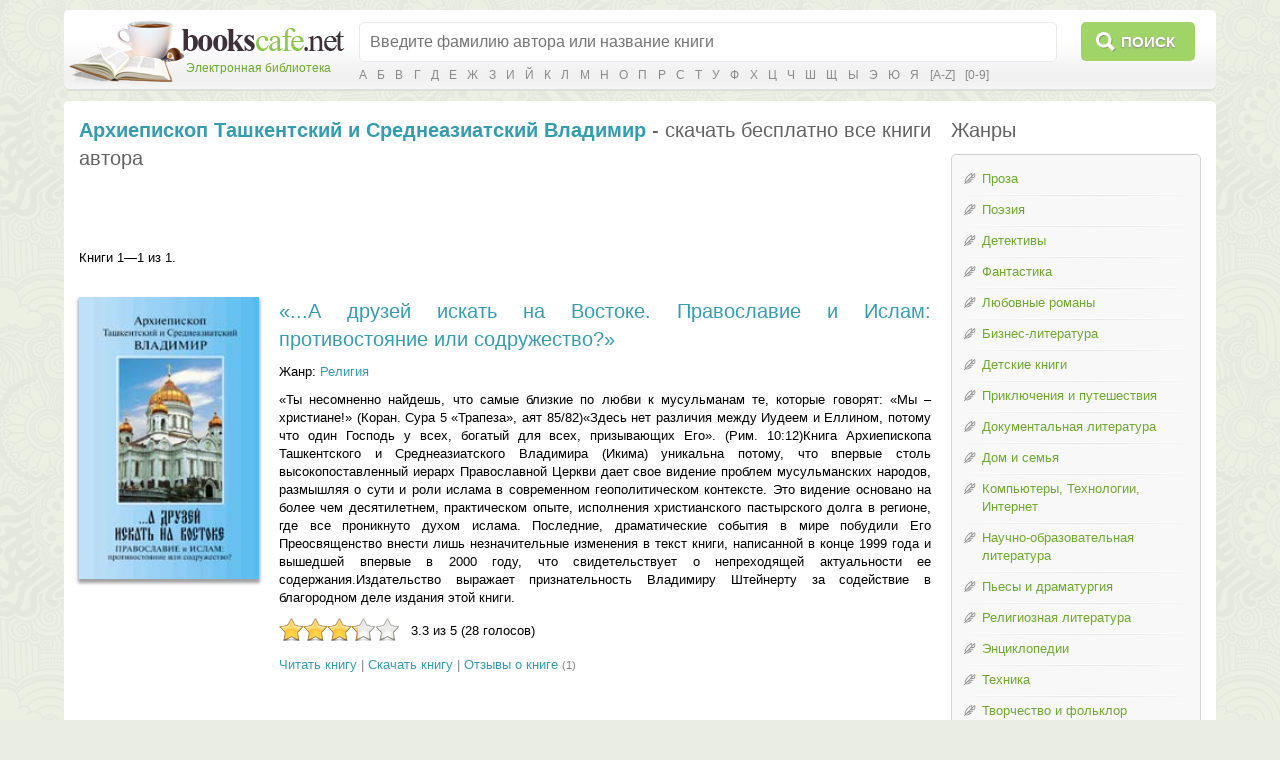

--- FILE ---
content_type: text/html; charset=utf-8
request_url: https://bookscafe.net/author/arhiepiskop_tashkentskiy_i_sredneaziatskiy_vladimir-29375.html
body_size: 15270
content:
<!DOCTYPE html>
<html>

<head>
    <link rel="stylesheet" type="text/css" href="https://ajax.googleapis.com/ajax/libs/jqueryui/1.11.3/themes/smoothness/jquery-ui.css" />
<link rel="stylesheet" type="text/css" href="/css/jquery.rating.css" />
<script type="text/javascript" src="https://ajax.googleapis.com/ajax/libs/jquery/1.11.2/jquery.min.js"></script>
<script type="text/javascript" src="/assets/1073d5e1/jquery.ba-bbq.min.js"></script>
<script type="text/javascript" src="https://ajax.googleapis.com/ajax/libs/jqueryui/1.11.3/jquery-ui.min.js"></script>
<script type="text/javascript" src="/js/jquery.ui.touch-punch.min.js"></script>
<script type="text/javascript" src="/js/jquery.rating.js"></script>
<script type="text/javascript" src="/js/main.js"></script>
<script type="text/javascript" src="/js/js.cookie.js"></script>
<script type="text/javascript" src="/js/jquery.readerSettings.js"></script>
<title>Архиепископ Ташкентский и Среднеазиатский Владимир, скачать бесплатно 1 книгу автора</title>
    <meta content="text/html; charset=utf-8" http-equiv="Content-Type">
    <meta name="description" content="Архиепископ Ташкентский и Среднеазиатский Владимир, скачать бесплатно 1 книгу автора">
    <meta name="keywords" content="Архиепископ Ташкентский и Среднеазиатский Владимир, скачать бесплатно 1 книгу автора, скачать, бесплатно">
    <link rel="stylesheet" href="/css/style.css">
    <link rel="stylesheet" href="/css/button.css">
    
<script>window.yaContextCb = window.yaContextCb || [] </script> 
<script async src="https://yandex.ru/ads/system/context.js"></script>
<script async src="https://cdn.digitalcaramel.com/caramel.js"></script>

</head>
<body>

<!--LiveInternet counter--><script type="text/javascript"><!--
new Image().src = "//counter.yadro.ru/hit?r"+
escape(document.referrer)+((typeof(screen)=="undefined")?"":
";s"+screen.width+"*"+screen.height+"*"+(screen.colorDepth?
screen.colorDepth:screen.pixelDepth))+";u"+escape(document.URL)+
";"+Math.random();//--></script><!--/LiveInternet-->

<!-- Yandex.Metrika counter -->
<script type="text/javascript">
    (function (d, w, c) {
        (w[c] = w[c] || []).push(function() {
            try {
                w.yaCounter34694485 = new Ya.Metrika({
                    id:34694485,
                    clickmap:true,
                    trackLinks:true,
                    accurateTrackBounce:true
                });
            } catch(e) { }
        });

        var n = d.getElementsByTagName("script")[0],
            s = d.createElement("script"),
            f = function () { n.parentNode.insertBefore(s, n); };
        s.type = "text/javascript";
        s.async = true;
        s.src = "https://mc.yandex.ru/metrika/watch.js";

        if (w.opera == "[object Opera]") {
            d.addEventListener("DOMContentLoaded", f, false);
        } else { f(); }
    })(document, window, "yandex_metrika_callbacks");
</script>
<noscript><div><img src="https://mc.yandex.ru/watch/34694485" style="position:absolute; left:-9999px;" alt="" /></div></noscript>
<!-- /Yandex.Metrika counter -->


<table class="cleantable centered maintable headertable">
    <tr>
        <td class="lt tdclean">&nbsp;</td>
        <td class="whitebg tdclean">&nbsp;</td>
        <td class="rt tdclean">&nbsp;</td>
    </tr>
    <tr>
        <td class="lb tdclean">&nbsp;</td>
        <td class="cb">

            <form method="get" action="https://bookscafe.net/search">
                <table class="cleantable">
                    <tr>
                        <td class="logo" rowspan="2"><a href="/"><span class="name">Электронная библиотека</span></a></td>
                        <td class="sinput"><input name="q" type="text" placeholder="Введите фамилию автора или название книги" value="" /></td>
                        <td class="sbtn"><button type="submit">Поиск</button></td>
                    </tr>
                    <tr>
                        <td colspan="2" class="alpha">
                            <a href="https://bookscafe.net/authors/a.html">А</a> <a href="https://bookscafe.net/authors/b.html">Б</a> <a href="https://bookscafe.net/authors/v.html">В</a> <a href="https://bookscafe.net/authors/g.html">Г</a> <a href="https://bookscafe.net/authors/d.html">Д</a> <a href="https://bookscafe.net/authors/e.html">Е</a> <a href="https://bookscafe.net/authors/zh.html">Ж</a> <a href="https://bookscafe.net/authors/z.html">З</a> <a href="https://bookscafe.net/authors/i.html">И</a> <a href="https://bookscafe.net/authors/j.html">Й</a> <a href="https://bookscafe.net/authors/k.html">К</a> <a href="https://bookscafe.net/authors/l.html">Л</a> <a href="https://bookscafe.net/authors/m.html">М</a> <a href="https://bookscafe.net/authors/n.html">Н</a> <a href="https://bookscafe.net/authors/o.html">О</a> <a href="https://bookscafe.net/authors/p.html">П</a> <a href="https://bookscafe.net/authors/r.html">Р</a> <a href="https://bookscafe.net/authors/s.html">С</a> <a href="https://bookscafe.net/authors/t.html">Т</a> <a href="https://bookscafe.net/authors/u.html">У</a> <a href="https://bookscafe.net/authors/f.html">Ф</a> <a href="https://bookscafe.net/authors/x.html">Х</a> <a href="https://bookscafe.net/authors/c.html">Ц</a> <a href="https://bookscafe.net/authors/ch.html">Ч</a> <a href="https://bookscafe.net/authors/sh.html">Ш</a> <a href="https://bookscafe.net/authors/shh.html">Щ</a> <a href="https://bookscafe.net/authors/y.html">Ы</a> <a href="https://bookscafe.net/authors/eh.html">Э</a> <a href="https://bookscafe.net/authors/yu.html">Ю</a> <a href="https://bookscafe.net/authors/ya.html">Я</a> <a href="https://bookscafe.net/authors/en/a.html">[A-Z]</a> <a href="https://bookscafe.net/authors/num.html">[0-9]</a>                         </td>
                    </tr>
                </table>
            </form>

        </td>
        <td class="rb tdclean">&nbsp;</td>
    </tr>
</table>

<table class="cleantable centered maintable headertable">
    <tr>
        <td class="lt tdclean">&nbsp;</td>
        <td class="whitebg tdclean">&nbsp;</td>
        <td class="rt tdclean">&nbsp;</td>
    </tr>
    <tr>
        <td class="lb tdclean">&nbsp;</td>
        <td class="cb" style="padding:10px">

            <table class="cleantable centered contenttable">
                <tr>

                                            <td class="content">
                            <h1>
    <strong><a title="Архиепископ Ташкентский и Среднеазиатский Владимир - скачать бесплатно все книги автора" href="https://bookscafe.net/author/arhiepiskop_tashkentskiy_i_sredneaziatskiy_vladimir-29375.html">Архиепископ Ташкентский и Среднеазиатский Владимир</a></strong> -
    скачать бесплатно все книги автора
</h1>
<p>&nbsp;</p>
<center>
    
<div caramel-id="01j78m12667mtet9xpcxa61pqv"></div>

<div caramel-id="01j78m0phgsgr10tktg4qys7mk"></div>

</center>
<p>&nbsp;</p>
<div>
    <div id="authorBooks" class="list-view">
<div class="summary">Книги 1—1 из 1.</div>

<div class="items">
<div class="bookView clearfix">
    <div class="cover">
        <a href="https://bookscafe.net/book/arhiepiskop_tashkentskiy_i_sredneaziatskiy_vladimir-a_druzey_iskat_na_vostoke_pravoslavie_i_islam_protivostoyanie_ili_sodruzhestvo-143737.html"><img src="https://bookscafe.net/books/143/143737/cover.jpg"/></a>
    </div>
    <div class="clearfix">
        <ul>

            <li class="title"><a href="https://bookscafe.net/book/arhiepiskop_tashkentskiy_i_sredneaziatskiy_vladimir-a_druzey_iskat_na_vostoke_pravoslavie_i_islam_protivostoyanie_ili_sodruzhestvo-143737.html">«...А друзей искать на Востоке. Православие и Ислам: противостояние или содружество?»</a></li>

            
            
                            <li>Жанр: <a href="https://bookscafe.net/genre/religiya.html">Религия</a></li>
            
                            <li>«Ты несомненно найдешь, что самые близкие по любви к мусульманам те, которые говорят: «Мы – христиане!» (Коран. Сура 5 «Трапеза», аят 85/82)«Здесь нет различия между Иудеем и Еллином, потому что один Господь у всех, богатый для всех, призывающих Его». (Рим. 10:12)Книга Архиепископа Ташкентского и Среднеазиатского Владимира (Икима) уникальна потому, что впервые столь высокопоставленный иерарх Православной Церкви дает свое видение проблем мусульманских народов, размышляя о сути и роли ислама в современном геополитическом контексте. Это видение основано на более чем десятилетнем, практическом опыте, исполнения христианского пастырского долга в регионе, где все проникнуто духом ислама. Последние, драматические события в мире побудили Его Преосвященство внести лишь незначительные изменения в текст книги, написанной в конце 1999 года и вышедшей впервые в 2000 году, что свидетельствует о непреходящей актуальности ее содержания.Издательство выражает признательность Владимиру Штейнерту за содействие в благородном деле издания этой книги.</li>
            
            <li>
                <div id="yw1"><input type="hidden" value="143737" name="bookId" id="bookId" /><input type="hidden" value="3.2857" name="rating" id="rating" /><input type="hidden" value="28" name="votes" id="votes" /></div>            </li>

            <li class="links">
                <a href="https://bookscafe.net/read/arhiepiskop_tashkentskiy_i_sredneaziatskiy_vladimir-a_druzey_iskat_na_vostoke_pravoslavie_i_islam_protivostoyanie_ili_sodruzhestvo-143737.html">Читать книгу</a> |
                <a href="https://bookscafe.net/book/arhiepiskop_tashkentskiy_i_sredneaziatskiy_vladimir-a_druzey_iskat_na_vostoke_pravoslavie_i_islam_protivostoyanie_ili_sodruzhestvo-143737.html">Скачать книгу</a> |
                <a href="https://bookscafe.net/book/arhiepiskop_tashkentskiy_i_sredneaziatskiy_vladimir-a_druzey_iskat_na_vostoke_pravoslavie_i_islam_protivostoyanie_ili_sodruzhestvo-143737.html#comments">Отзывы о книге</a>                <span class="commentCount">(1)</span>
            </li>

        </ul>
    </div>
</div>
</div>
<div class="keys" style="display:none" title="/author/arhiepiskop_tashkentskiy_i_sredneaziatskiy_vladimir-29375.html"><span>143737</span></div>
</div></div>

<p>&nbsp;</p>

<center>
    
<div caramel-id="01j78m0pheafs2e8sv03nmx290"></div>

<div caramel-id="01j78m0phgsgr10tktg4qys7mk"></div>

</center>

<p>&nbsp;</p>
                        </td>

                        <td style="width:20px">&nbsp;</td>
                        <td class="nav-td">

                            
                            <div class="btitle">Жанры</div>
                            <div class="nav navWithPen">
                                <ul class="pen">
<li><a href="/genre/proza.html">Проза</a></li>
<li><a href="/genre/poeziya.html">Поэзия</a></li>
<li><a href="/genre/detektivy.html">Детективы</a></li>
<li><a href="/genre/fantastika.html">Фантастика</a></li>
<li><a href="/genre/lyubovnye_romany.html">Любовные романы</a></li>
<li><a href="/genre/biznes_literatura.html">Бизнес-литература</a></li>
<li><a href="/genre/detskie_knigi.html">Детские книги</a></li>
<li><a href="/genre/priklyucheniya_i_puteshestviya.html">Приключения и путешествия</a></li>
<li><a href="/genre/dokumentalnaya_literatura.html">Документальная литература</a></li>
<li><a href="/genre/dom_i_semya.html">Дом и семья</a></li>
<li><a href="/genre/kompyutery_tehnologii_internet.html">Компьютеры, Технологии, Интернет</a></li>
<li><a href="/genre/nauchno_obrazovatelnaya_literatura.html">Научно-образовательная литература</a></li>
<li><a href="/genre/dramaturgiya.html">Пьесы и драматургия</a></li>
<li><a href="/genre/religioznaya_literatura.html">Религиозная литература</a></li>
<li><a href="/genre/enciklopedii.html">Энциклопедии</a></li>
<li><a href="/genre/tehnika.html">Техника</a></li>
<li><a href="/genre/tvorchestvo_i_folklor.html">Творчество и фольклор</a></li>
<li><a href="/genre/yumor.html">Юмор</a></li>
</ul>
<a href="/genres.html"><strong>Все жанры</strong></a>                            </div>

<br>
<center>
<a href="https://studentlib.com/" target="_blank"><font color="#2E9AFE"><b>Все для учащихся - рефераты, дипломы, справочники</b></font></a>
</center>
                        </td>
                    
                </tr>
            </table>

        </td>
        <td class="rb tdclean">&nbsp;</td>
    </tr>
</table>

<table class="cleantable centered maintable footer">
    <tr>
        <td>
            <table class="cleantable">
                <tr>
                    <td class="copy" style="width:50%"><div><span>© «Электронная библиотека Bookscafe.Net», 2015-2026</span></div></td>
                    <td class="footernav">
                        <a href="/faq.html#legal">Правообладателям</a>                        <a href="/faq.html">Ответы на вопросы (FAQ)</a>                        <a href="/reviews.html">Рецензии</a>                    </td>
                </tr>
            </table>
        </td>
    </tr>
</table>

<div id="leftButtons"><img src="/img/ico_scroll_top.png" id="toTop" title="Наверх"></div>



<script type="text/javascript" src="/assets/e2b7e7d3/listview/jquery.yiilistview.js"></script>
<script type="text/javascript">
/*<![CDATA[*/
jQuery(function($) {
jQuery('#authorBooks').yiiListView({'ajaxUpdate':[],'ajaxVar':'ajax','pagerClass':'pager','loadingClass':'list-view-loading','sorterClass':'sorter','enableHistory':false});
jQuery('#yw1').rating({'image':'/img/stars.24.png'});
});
/*]]>*/
</script>
</body>
</html>